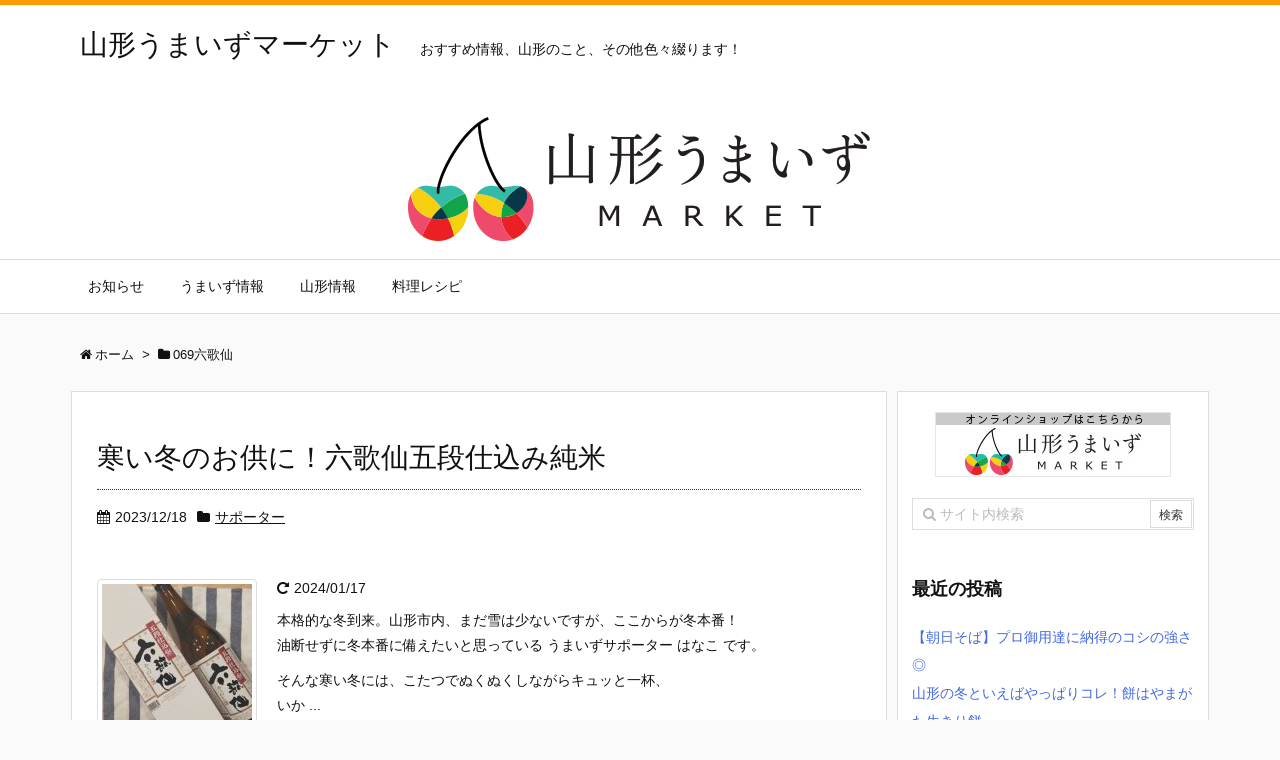

--- FILE ---
content_type: text/html; charset=UTF-8
request_url: https://www.umaies.net/note/tag/069%E5%85%AD%E6%AD%8C%E4%BB%99/
body_size: 13366
content:
<!DOCTYPE html>
<html dir="ltr" lang="ja"
	prefix="og: https://ogp.me/ns#"  itemscope itemtype="http://schema.org/WebPage">
<head prefix="og: http://ogp.me/ns# article: http://ogp.me/ns/article# fb: http://ogp.me/ns/fb#">
<meta charset="UTF-8" />
<meta http-equiv="X-UA-Compatible" content="IE=edge" />
<meta name="viewport" content="width=device-width, initial-scale=1, user-scalable=yes" />
<meta name="robots" content="noindex,follow" />
<title>069六歌仙 - 山形うまいずマーケット</title>

		<!-- All in One SEO 4.2.3.1 -->
		<meta name="robots" content="max-image-preview:large" />
		<link rel="canonical" href="https://www.umaies.net/note/tag/069%e5%85%ad%e6%ad%8c%e4%bb%99/" />
		<meta name="generator" content="All in One SEO (AIOSEO) 4.2.3.1 " />
		<script type="application/ld+json" class="aioseo-schema">
			{"@context":"https:\/\/schema.org","@graph":[{"@type":"WebSite","@id":"https:\/\/www.umaies.net\/note\/#website","url":"https:\/\/www.umaies.net\/note\/","name":"\u5c71\u5f62\u3046\u307e\u3044\u305a\u30de\u30fc\u30b1\u30c3\u30c8","description":"\u304a\u3059\u3059\u3081\u60c5\u5831\u3001\u5c71\u5f62\u306e\u3053\u3068\u3001\u305d\u306e\u4ed6\u8272\u3005\u7db4\u308a\u307e\u3059\uff01","inLanguage":"ja","publisher":{"@id":"https:\/\/www.umaies.net\/note\/#organization"}},{"@type":"Organization","@id":"https:\/\/www.umaies.net\/note\/#organization","name":"\u5c71\u5f62\u3046\u307e\u3044\u305a\u30de\u30fc\u30b1\u30c3\u30c8","url":"https:\/\/www.umaies.net\/note\/","sameAs":["https:\/\/www.facebook.com\/umaies\/","https:\/\/mobile.twitter.com\/umaies","https:\/\/www.instagram.com\/yamagataumaies\/"],"contactPoint":{"@type":"ContactPoint","telephone":"+81236793600","contactType":"Customer Support"}},{"@type":"BreadcrumbList","@id":"https:\/\/www.umaies.net\/note\/tag\/069%e5%85%ad%e6%ad%8c%e4%bb%99\/#breadcrumblist","itemListElement":[{"@type":"ListItem","@id":"https:\/\/www.umaies.net\/note\/#listItem","position":1,"item":{"@type":"WebPage","@id":"https:\/\/www.umaies.net\/note\/","name":"\u30db\u30fc\u30e0","description":"\u304a\u3059\u3059\u3081\u60c5\u5831\u3001\u5c71\u5f62\u306e\u3053\u3068\u3001\u305d\u306e\u4ed6\u8272\u3005\u7db4\u308a\u307e\u3059\uff01","url":"https:\/\/www.umaies.net\/note\/"},"nextItem":"https:\/\/www.umaies.net\/note\/tag\/069%e5%85%ad%e6%ad%8c%e4%bb%99\/#listItem"},{"@type":"ListItem","@id":"https:\/\/www.umaies.net\/note\/tag\/069%e5%85%ad%e6%ad%8c%e4%bb%99\/#listItem","position":2,"item":{"@type":"WebPage","@id":"https:\/\/www.umaies.net\/note\/tag\/069%e5%85%ad%e6%ad%8c%e4%bb%99\/","name":"069\u516d\u6b4c\u4ed9","url":"https:\/\/www.umaies.net\/note\/tag\/069%e5%85%ad%e6%ad%8c%e4%bb%99\/"},"previousItem":"https:\/\/www.umaies.net\/note\/#listItem"}]},{"@type":"CollectionPage","@id":"https:\/\/www.umaies.net\/note\/tag\/069%e5%85%ad%e6%ad%8c%e4%bb%99\/#collectionpage","url":"https:\/\/www.umaies.net\/note\/tag\/069%e5%85%ad%e6%ad%8c%e4%bb%99\/","name":"069\u516d\u6b4c\u4ed9 - \u5c71\u5f62\u3046\u307e\u3044\u305a\u30de\u30fc\u30b1\u30c3\u30c8","inLanguage":"ja","isPartOf":{"@id":"https:\/\/www.umaies.net\/note\/#website"},"breadcrumb":{"@id":"https:\/\/www.umaies.net\/note\/tag\/069%e5%85%ad%e6%ad%8c%e4%bb%99\/#breadcrumblist"}}]}
		</script>
		<!-- All in One SEO -->

<link rel='dns-prefetch' href='//www.umaies.net' />
<link rel='dns-prefetch' href='//ajax.googleapis.com' />
<link rel='dns-prefetch' href='//s.w.org' />
<meta name="description" content="山形うまいずマーケット | 069六歌仙 Tag" />
<meta property="og:type" content="website" />
<meta property="og:url" content="https://www.umaies.net/note/" />
<meta property="og:title" content="069六歌仙 - 山形うまいずマーケット" />
<meta property="og:description" content="山形うまいずマーケット | 069六歌仙 Tag" />
<meta property="og:image" content="https://www.umaies.net/note/wp-content/themes/luxech/images/og.png" />
<meta property="og:image:width" content="880" />
<meta property="og:image:height" content="660" />
<meta property="og:site_name" content="山形うまいずマーケット" />
<meta property="og:locale" content="ja_JP" />
<meta name="twitter:card" content="summary" />
<meta name="twitter:domain" content="wp.umaies.net" />
		<!-- This site uses the Google Analytics by MonsterInsights plugin v8.10.0 - Using Analytics tracking - https://www.monsterinsights.com/ -->
							<script
				src="//www.googletagmanager.com/gtag/js?id=UA-1350025-3"  data-cfasync="false" data-wpfc-render="false" async></script>
			<script data-cfasync="false" data-wpfc-render="false">
				var mi_version = '8.10.0';
				var mi_track_user = true;
				var mi_no_track_reason = '';
				
								var disableStrs = [
															'ga-disable-UA-1350025-3',
									];

				/* Function to detect opted out users */
				function __gtagTrackerIsOptedOut() {
					for (var index = 0; index < disableStrs.length; index++) {
						if (document.cookie.indexOf(disableStrs[index] + '=true') > -1) {
							return true;
						}
					}

					return false;
				}

				/* Disable tracking if the opt-out cookie exists. */
				if (__gtagTrackerIsOptedOut()) {
					for (var index = 0; index < disableStrs.length; index++) {
						window[disableStrs[index]] = true;
					}
				}

				/* Opt-out function */
				function __gtagTrackerOptout() {
					for (var index = 0; index < disableStrs.length; index++) {
						document.cookie = disableStrs[index] + '=true; expires=Thu, 31 Dec 2099 23:59:59 UTC; path=/';
						window[disableStrs[index]] = true;
					}
				}

				if ('undefined' === typeof gaOptout) {
					function gaOptout() {
						__gtagTrackerOptout();
					}
				}
								window.dataLayer = window.dataLayer || [];

				window.MonsterInsightsDualTracker = {
					helpers: {},
					trackers: {},
				};
				if (mi_track_user) {
					function __gtagDataLayer() {
						dataLayer.push(arguments);
					}

					function __gtagTracker(type, name, parameters) {
						if (!parameters) {
							parameters = {};
						}

						if (parameters.send_to) {
							__gtagDataLayer.apply(null, arguments);
							return;
						}

						if (type === 'event') {
							
														parameters.send_to = monsterinsights_frontend.ua;
							__gtagDataLayer(type, name, parameters);
													} else {
							__gtagDataLayer.apply(null, arguments);
						}
					}

					__gtagTracker('js', new Date());
					__gtagTracker('set', {
						'developer_id.dZGIzZG': true,
											});
															__gtagTracker('config', 'UA-1350025-3', {"forceSSL":"true","link_attribution":"true"} );
										window.gtag = __gtagTracker;										(function () {
						/* https://developers.google.com/analytics/devguides/collection/analyticsjs/ */
						/* ga and __gaTracker compatibility shim. */
						var noopfn = function () {
							return null;
						};
						var newtracker = function () {
							return new Tracker();
						};
						var Tracker = function () {
							return null;
						};
						var p = Tracker.prototype;
						p.get = noopfn;
						p.set = noopfn;
						p.send = function () {
							var args = Array.prototype.slice.call(arguments);
							args.unshift('send');
							__gaTracker.apply(null, args);
						};
						var __gaTracker = function () {
							var len = arguments.length;
							if (len === 0) {
								return;
							}
							var f = arguments[len - 1];
							if (typeof f !== 'object' || f === null || typeof f.hitCallback !== 'function') {
								if ('send' === arguments[0]) {
									var hitConverted, hitObject = false, action;
									if ('event' === arguments[1]) {
										if ('undefined' !== typeof arguments[3]) {
											hitObject = {
												'eventAction': arguments[3],
												'eventCategory': arguments[2],
												'eventLabel': arguments[4],
												'value': arguments[5] ? arguments[5] : 1,
											}
										}
									}
									if ('pageview' === arguments[1]) {
										if ('undefined' !== typeof arguments[2]) {
											hitObject = {
												'eventAction': 'page_view',
												'page_path': arguments[2],
											}
										}
									}
									if (typeof arguments[2] === 'object') {
										hitObject = arguments[2];
									}
									if (typeof arguments[5] === 'object') {
										Object.assign(hitObject, arguments[5]);
									}
									if ('undefined' !== typeof arguments[1].hitType) {
										hitObject = arguments[1];
										if ('pageview' === hitObject.hitType) {
											hitObject.eventAction = 'page_view';
										}
									}
									if (hitObject) {
										action = 'timing' === arguments[1].hitType ? 'timing_complete' : hitObject.eventAction;
										hitConverted = mapArgs(hitObject);
										__gtagTracker('event', action, hitConverted);
									}
								}
								return;
							}

							function mapArgs(args) {
								var arg, hit = {};
								var gaMap = {
									'eventCategory': 'event_category',
									'eventAction': 'event_action',
									'eventLabel': 'event_label',
									'eventValue': 'event_value',
									'nonInteraction': 'non_interaction',
									'timingCategory': 'event_category',
									'timingVar': 'name',
									'timingValue': 'value',
									'timingLabel': 'event_label',
									'page': 'page_path',
									'location': 'page_location',
									'title': 'page_title',
								};
								for (arg in args) {
																		if (!(!args.hasOwnProperty(arg) || !gaMap.hasOwnProperty(arg))) {
										hit[gaMap[arg]] = args[arg];
									} else {
										hit[arg] = args[arg];
									}
								}
								return hit;
							}

							try {
								f.hitCallback();
							} catch (ex) {
							}
						};
						__gaTracker.create = newtracker;
						__gaTracker.getByName = newtracker;
						__gaTracker.getAll = function () {
							return [];
						};
						__gaTracker.remove = noopfn;
						__gaTracker.loaded = true;
						window['__gaTracker'] = __gaTracker;
					})();
									} else {
										console.log("");
					(function () {
						function __gtagTracker() {
							return null;
						}

						window['__gtagTracker'] = __gtagTracker;
						window['gtag'] = __gtagTracker;
					})();
									}
			</script>
				<!-- / Google Analytics by MonsterInsights -->
		<link rel="canonical" href="https://www.umaies.net/note/tag/069%e5%85%ad%e6%ad%8c%e4%bb%99/" />
<link rel="pingback" href="https://www.umaies.net/note/xmlrpc.php" />
<link rel="alternate" type="application/rss+xml" title="山形うまいずマーケット RSS Feed" href="https://www.umaies.net/note/feed/" />
<link rel="alternate" type="application/atom+xml" title="山形うまいずマーケット Atom Feed" href="https://www.umaies.net/note/feed/atom/" />
<link rel="preload" as="font" type="font/woff2" href="//www.umaies.net/note/wp-content/themes/luxeritas/fonts/fontawesome-webfont.woff2" crossorigin />
<link rel="preload" as="font" type="font/woff" href="//www.umaies.net/note/wp-content/themes/luxeritas/fonts/icomoon/fonts/icomoon.woff" crossorigin />
<link rel="stylesheet" id="luxe-css" href="//www.umaies.net/note/wp-content/themes/luxeritas/style.min.css?v=1768621417" media="all" />
<noscript><link rel="stylesheet" id="nav-css" href="//www.umaies.net/note/wp-content/themes/luxeritas/styles/nav.min.css?v=1768621417" media="all" /></noscript>
<noscript><link rel="stylesheet" id="async-css" href="//www.umaies.net/note/wp-content/themes/luxeritas/style.async.min.css?v=1768621417" media="all" /></noscript>
<link rel="stylesheet" id="wp-block-library-css" href="//www.umaies.net/note/wp-includes/css/dist/block-library/style.min.css" media="all" />
<style id='global-styles-inline-css'>
body{--wp--preset--color--black: #000000;--wp--preset--color--cyan-bluish-gray: #abb8c3;--wp--preset--color--white: #ffffff;--wp--preset--color--pale-pink: #f78da7;--wp--preset--color--vivid-red: #cf2e2e;--wp--preset--color--luminous-vivid-orange: #ff6900;--wp--preset--color--luminous-vivid-amber: #fcb900;--wp--preset--color--light-green-cyan: #7bdcb5;--wp--preset--color--vivid-green-cyan: #00d084;--wp--preset--color--pale-cyan-blue: #8ed1fc;--wp--preset--color--vivid-cyan-blue: #0693e3;--wp--preset--color--vivid-purple: #9b51e0;--wp--preset--gradient--vivid-cyan-blue-to-vivid-purple: linear-gradient(135deg,rgba(6,147,227,1) 0%,rgb(155,81,224) 100%);--wp--preset--gradient--light-green-cyan-to-vivid-green-cyan: linear-gradient(135deg,rgb(122,220,180) 0%,rgb(0,208,130) 100%);--wp--preset--gradient--luminous-vivid-amber-to-luminous-vivid-orange: linear-gradient(135deg,rgba(252,185,0,1) 0%,rgba(255,105,0,1) 100%);--wp--preset--gradient--luminous-vivid-orange-to-vivid-red: linear-gradient(135deg,rgba(255,105,0,1) 0%,rgb(207,46,46) 100%);--wp--preset--gradient--very-light-gray-to-cyan-bluish-gray: linear-gradient(135deg,rgb(238,238,238) 0%,rgb(169,184,195) 100%);--wp--preset--gradient--cool-to-warm-spectrum: linear-gradient(135deg,rgb(74,234,220) 0%,rgb(151,120,209) 20%,rgb(207,42,186) 40%,rgb(238,44,130) 60%,rgb(251,105,98) 80%,rgb(254,248,76) 100%);--wp--preset--gradient--blush-light-purple: linear-gradient(135deg,rgb(255,206,236) 0%,rgb(152,150,240) 100%);--wp--preset--gradient--blush-bordeaux: linear-gradient(135deg,rgb(254,205,165) 0%,rgb(254,45,45) 50%,rgb(107,0,62) 100%);--wp--preset--gradient--luminous-dusk: linear-gradient(135deg,rgb(255,203,112) 0%,rgb(199,81,192) 50%,rgb(65,88,208) 100%);--wp--preset--gradient--pale-ocean: linear-gradient(135deg,rgb(255,245,203) 0%,rgb(182,227,212) 50%,rgb(51,167,181) 100%);--wp--preset--gradient--electric-grass: linear-gradient(135deg,rgb(202,248,128) 0%,rgb(113,206,126) 100%);--wp--preset--gradient--midnight: linear-gradient(135deg,rgb(2,3,129) 0%,rgb(40,116,252) 100%);--wp--preset--duotone--dark-grayscale: url('#wp-duotone-dark-grayscale');--wp--preset--duotone--grayscale: url('#wp-duotone-grayscale');--wp--preset--duotone--purple-yellow: url('#wp-duotone-purple-yellow');--wp--preset--duotone--blue-red: url('#wp-duotone-blue-red');--wp--preset--duotone--midnight: url('#wp-duotone-midnight');--wp--preset--duotone--magenta-yellow: url('#wp-duotone-magenta-yellow');--wp--preset--duotone--purple-green: url('#wp-duotone-purple-green');--wp--preset--duotone--blue-orange: url('#wp-duotone-blue-orange');--wp--preset--font-size--small: 13px;--wp--preset--font-size--medium: 20px;--wp--preset--font-size--large: 36px;--wp--preset--font-size--x-large: 42px;}.has-black-color{color: var(--wp--preset--color--black) !important;}.has-cyan-bluish-gray-color{color: var(--wp--preset--color--cyan-bluish-gray) !important;}.has-white-color{color: var(--wp--preset--color--white) !important;}.has-pale-pink-color{color: var(--wp--preset--color--pale-pink) !important;}.has-vivid-red-color{color: var(--wp--preset--color--vivid-red) !important;}.has-luminous-vivid-orange-color{color: var(--wp--preset--color--luminous-vivid-orange) !important;}.has-luminous-vivid-amber-color{color: var(--wp--preset--color--luminous-vivid-amber) !important;}.has-light-green-cyan-color{color: var(--wp--preset--color--light-green-cyan) !important;}.has-vivid-green-cyan-color{color: var(--wp--preset--color--vivid-green-cyan) !important;}.has-pale-cyan-blue-color{color: var(--wp--preset--color--pale-cyan-blue) !important;}.has-vivid-cyan-blue-color{color: var(--wp--preset--color--vivid-cyan-blue) !important;}.has-vivid-purple-color{color: var(--wp--preset--color--vivid-purple) !important;}.has-black-background-color{background-color: var(--wp--preset--color--black) !important;}.has-cyan-bluish-gray-background-color{background-color: var(--wp--preset--color--cyan-bluish-gray) !important;}.has-white-background-color{background-color: var(--wp--preset--color--white) !important;}.has-pale-pink-background-color{background-color: var(--wp--preset--color--pale-pink) !important;}.has-vivid-red-background-color{background-color: var(--wp--preset--color--vivid-red) !important;}.has-luminous-vivid-orange-background-color{background-color: var(--wp--preset--color--luminous-vivid-orange) !important;}.has-luminous-vivid-amber-background-color{background-color: var(--wp--preset--color--luminous-vivid-amber) !important;}.has-light-green-cyan-background-color{background-color: var(--wp--preset--color--light-green-cyan) !important;}.has-vivid-green-cyan-background-color{background-color: var(--wp--preset--color--vivid-green-cyan) !important;}.has-pale-cyan-blue-background-color{background-color: var(--wp--preset--color--pale-cyan-blue) !important;}.has-vivid-cyan-blue-background-color{background-color: var(--wp--preset--color--vivid-cyan-blue) !important;}.has-vivid-purple-background-color{background-color: var(--wp--preset--color--vivid-purple) !important;}.has-black-border-color{border-color: var(--wp--preset--color--black) !important;}.has-cyan-bluish-gray-border-color{border-color: var(--wp--preset--color--cyan-bluish-gray) !important;}.has-white-border-color{border-color: var(--wp--preset--color--white) !important;}.has-pale-pink-border-color{border-color: var(--wp--preset--color--pale-pink) !important;}.has-vivid-red-border-color{border-color: var(--wp--preset--color--vivid-red) !important;}.has-luminous-vivid-orange-border-color{border-color: var(--wp--preset--color--luminous-vivid-orange) !important;}.has-luminous-vivid-amber-border-color{border-color: var(--wp--preset--color--luminous-vivid-amber) !important;}.has-light-green-cyan-border-color{border-color: var(--wp--preset--color--light-green-cyan) !important;}.has-vivid-green-cyan-border-color{border-color: var(--wp--preset--color--vivid-green-cyan) !important;}.has-pale-cyan-blue-border-color{border-color: var(--wp--preset--color--pale-cyan-blue) !important;}.has-vivid-cyan-blue-border-color{border-color: var(--wp--preset--color--vivid-cyan-blue) !important;}.has-vivid-purple-border-color{border-color: var(--wp--preset--color--vivid-purple) !important;}.has-vivid-cyan-blue-to-vivid-purple-gradient-background{background: var(--wp--preset--gradient--vivid-cyan-blue-to-vivid-purple) !important;}.has-light-green-cyan-to-vivid-green-cyan-gradient-background{background: var(--wp--preset--gradient--light-green-cyan-to-vivid-green-cyan) !important;}.has-luminous-vivid-amber-to-luminous-vivid-orange-gradient-background{background: var(--wp--preset--gradient--luminous-vivid-amber-to-luminous-vivid-orange) !important;}.has-luminous-vivid-orange-to-vivid-red-gradient-background{background: var(--wp--preset--gradient--luminous-vivid-orange-to-vivid-red) !important;}.has-very-light-gray-to-cyan-bluish-gray-gradient-background{background: var(--wp--preset--gradient--very-light-gray-to-cyan-bluish-gray) !important;}.has-cool-to-warm-spectrum-gradient-background{background: var(--wp--preset--gradient--cool-to-warm-spectrum) !important;}.has-blush-light-purple-gradient-background{background: var(--wp--preset--gradient--blush-light-purple) !important;}.has-blush-bordeaux-gradient-background{background: var(--wp--preset--gradient--blush-bordeaux) !important;}.has-luminous-dusk-gradient-background{background: var(--wp--preset--gradient--luminous-dusk) !important;}.has-pale-ocean-gradient-background{background: var(--wp--preset--gradient--pale-ocean) !important;}.has-electric-grass-gradient-background{background: var(--wp--preset--gradient--electric-grass) !important;}.has-midnight-gradient-background{background: var(--wp--preset--gradient--midnight) !important;}.has-small-font-size{font-size: var(--wp--preset--font-size--small) !important;}.has-medium-font-size{font-size: var(--wp--preset--font-size--medium) !important;}.has-large-font-size{font-size: var(--wp--preset--font-size--large) !important;}.has-x-large-font-size{font-size: var(--wp--preset--font-size--x-large) !important;}
</style>
<link rel="stylesheet" id="luxech-css" href="//www.umaies.net/note/wp-content/themes/luxech/style.css?v=1768621417" media="all" />
<script src="//www.umaies.net/note/wp-content/themes/luxeritas/js/luxe.async.min.js?v=1768621417" id="async-js" async defer></script>
<script src="//ajax.googleapis.com/ajax/libs/jquery/1.12.4/jquery.min.js" id="jquery-js"></script>
<script src="//www.umaies.net/note/wp-content/themes/luxeritas/js/luxe.min.js?v=1768621417" id="luxe-js" async defer></script>
<script src="//www.umaies.net/note/wp-content/plugins/google-analytics-for-wordpress/assets/js/frontend-gtag.min.js" id="monsterinsights-frontend-script-js"></script>
<script data-cfasync="false" data-wpfc-render="false" id='monsterinsights-frontend-script-js-extra'>/* <![CDATA[ */
var monsterinsights_frontend = {"js_events_tracking":"true","download_extensions":"doc,pdf,ppt,zip,xls,docx,pptx,xlsx","inbound_paths":"[{\"path\":\"\\\/go\\\/\",\"label\":\"affiliate\"},{\"path\":\"\\\/recommend\\\/\",\"label\":\"affiliate\"}]","home_url":"https:\/\/www.umaies.net\/note","hash_tracking":"false","ua":"UA-1350025-3","v4_id":""};/* ]]> */
</script>
<link rel="https://api.w.org/" href="https://www.umaies.net/note/wp-json/" /><link rel="alternate" type="application/json" href="https://www.umaies.net/note/wp-json/wp/v2/tags/114" /><!-- Google Tag Manager -->
<script>(function(w,d,s,l,i){w[l]=w[l]||[];w[l].push({'gtm.start':
new Date().getTime(),event:'gtm.js'});var f=d.getElementsByTagName(s)[0],
j=d.createElement(s),dl=l!='dataLayer'?'&l='+l:'';j.async=true;j.src=
'https://www.googletagmanager.com/gtm.js?id='+i+dl;f.parentNode.insertBefore(j,f);
})(window,document,'script','dataLayer','GTM-PKLM34X');</script>
<!-- End Google Tag Manager -->
<noscript><style>.lazyload[data-src]{display:none !important;}</style></noscript><style>.lazyload{background-image:none !important;}.lazyload:before{background-image:none !important;}</style><style>.saboxplugin-wrap{-webkit-box-sizing:border-box;-moz-box-sizing:border-box;-ms-box-sizing:border-box;box-sizing:border-box;border:1px solid #eee;width:100%;clear:both;display:block;overflow:hidden;word-wrap:break-word;position:relative}.saboxplugin-wrap .saboxplugin-gravatar{float:left;padding:0 20px 20px 20px}.saboxplugin-wrap .saboxplugin-gravatar img{max-width:100px;height:auto;border-radius:0;}.saboxplugin-wrap .saboxplugin-authorname{font-size:18px;line-height:1;margin:20px 0 0 20px;display:block}.saboxplugin-wrap .saboxplugin-authorname a{text-decoration:none}.saboxplugin-wrap .saboxplugin-authorname a:focus{outline:0}.saboxplugin-wrap .saboxplugin-desc{display:block;margin:5px 20px}.saboxplugin-wrap .saboxplugin-desc a{text-decoration:underline}.saboxplugin-wrap .saboxplugin-desc p{margin:5px 0 12px}.saboxplugin-wrap .saboxplugin-web{margin:0 20px 15px;text-align:left}.saboxplugin-wrap .sab-web-position{text-align:right}.saboxplugin-wrap .saboxplugin-web a{color:#ccc;text-decoration:none}.saboxplugin-wrap .saboxplugin-socials{position:relative;display:block;background:#fcfcfc;padding:5px;border-top:1px solid #eee}.saboxplugin-wrap .saboxplugin-socials a svg{width:20px;height:20px}.saboxplugin-wrap .saboxplugin-socials a svg .st2{fill:#fff; transform-origin:center center;}.saboxplugin-wrap .saboxplugin-socials a svg .st1{fill:rgba(0,0,0,.3)}.saboxplugin-wrap .saboxplugin-socials a:hover{opacity:.8;-webkit-transition:opacity .4s;-moz-transition:opacity .4s;-o-transition:opacity .4s;transition:opacity .4s;box-shadow:none!important;-webkit-box-shadow:none!important}.saboxplugin-wrap .saboxplugin-socials .saboxplugin-icon-color{box-shadow:none;padding:0;border:0;-webkit-transition:opacity .4s;-moz-transition:opacity .4s;-o-transition:opacity .4s;transition:opacity .4s;display:inline-block;color:#fff;font-size:0;text-decoration:inherit;margin:5px;-webkit-border-radius:0;-moz-border-radius:0;-ms-border-radius:0;-o-border-radius:0;border-radius:0;overflow:hidden}.saboxplugin-wrap .saboxplugin-socials .saboxplugin-icon-grey{text-decoration:inherit;box-shadow:none;position:relative;display:-moz-inline-stack;display:inline-block;vertical-align:middle;zoom:1;margin:10px 5px;color:#444;fill:#444}.clearfix:after,.clearfix:before{content:' ';display:table;line-height:0;clear:both}.ie7 .clearfix{zoom:1}.saboxplugin-socials.sabox-colored .saboxplugin-icon-color .sab-twitch{border-color:#38245c}.saboxplugin-socials.sabox-colored .saboxplugin-icon-color .sab-addthis{border-color:#e91c00}.saboxplugin-socials.sabox-colored .saboxplugin-icon-color .sab-behance{border-color:#003eb0}.saboxplugin-socials.sabox-colored .saboxplugin-icon-color .sab-delicious{border-color:#06c}.saboxplugin-socials.sabox-colored .saboxplugin-icon-color .sab-deviantart{border-color:#036824}.saboxplugin-socials.sabox-colored .saboxplugin-icon-color .sab-digg{border-color:#00327c}.saboxplugin-socials.sabox-colored .saboxplugin-icon-color .sab-dribbble{border-color:#ba1655}.saboxplugin-socials.sabox-colored .saboxplugin-icon-color .sab-facebook{border-color:#1e2e4f}.saboxplugin-socials.sabox-colored .saboxplugin-icon-color .sab-flickr{border-color:#003576}.saboxplugin-socials.sabox-colored .saboxplugin-icon-color .sab-github{border-color:#264874}.saboxplugin-socials.sabox-colored .saboxplugin-icon-color .sab-google{border-color:#0b51c5}.saboxplugin-socials.sabox-colored .saboxplugin-icon-color .sab-googleplus{border-color:#96271a}.saboxplugin-socials.sabox-colored .saboxplugin-icon-color .sab-html5{border-color:#902e13}.saboxplugin-socials.sabox-colored .saboxplugin-icon-color .sab-instagram{border-color:#1630aa}.saboxplugin-socials.sabox-colored .saboxplugin-icon-color .sab-linkedin{border-color:#00344f}.saboxplugin-socials.sabox-colored .saboxplugin-icon-color .sab-pinterest{border-color:#5b040e}.saboxplugin-socials.sabox-colored .saboxplugin-icon-color .sab-reddit{border-color:#992900}.saboxplugin-socials.sabox-colored .saboxplugin-icon-color .sab-rss{border-color:#a43b0a}.saboxplugin-socials.sabox-colored .saboxplugin-icon-color .sab-sharethis{border-color:#5d8420}.saboxplugin-socials.sabox-colored .saboxplugin-icon-color .sab-skype{border-color:#00658a}.saboxplugin-socials.sabox-colored .saboxplugin-icon-color .sab-soundcloud{border-color:#995200}.saboxplugin-socials.sabox-colored .saboxplugin-icon-color .sab-spotify{border-color:#0f612c}.saboxplugin-socials.sabox-colored .saboxplugin-icon-color .sab-stackoverflow{border-color:#a95009}.saboxplugin-socials.sabox-colored .saboxplugin-icon-color .sab-steam{border-color:#006388}.saboxplugin-socials.sabox-colored .saboxplugin-icon-color .sab-user_email{border-color:#b84e05}.saboxplugin-socials.sabox-colored .saboxplugin-icon-color .sab-stumbleUpon{border-color:#9b280e}.saboxplugin-socials.sabox-colored .saboxplugin-icon-color .sab-tumblr{border-color:#10151b}.saboxplugin-socials.sabox-colored .saboxplugin-icon-color .sab-twitter{border-color:#0967a0}.saboxplugin-socials.sabox-colored .saboxplugin-icon-color .sab-vimeo{border-color:#0d7091}.saboxplugin-socials.sabox-colored .saboxplugin-icon-color .sab-windows{border-color:#003f71}.saboxplugin-socials.sabox-colored .saboxplugin-icon-color .sab-whatsapp{border-color:#003f71}.saboxplugin-socials.sabox-colored .saboxplugin-icon-color .sab-wordpress{border-color:#0f3647}.saboxplugin-socials.sabox-colored .saboxplugin-icon-color .sab-yahoo{border-color:#14002d}.saboxplugin-socials.sabox-colored .saboxplugin-icon-color .sab-youtube{border-color:#900}.saboxplugin-socials.sabox-colored .saboxplugin-icon-color .sab-xing{border-color:#000202}.saboxplugin-socials.sabox-colored .saboxplugin-icon-color .sab-mixcloud{border-color:#2475a0}.saboxplugin-socials.sabox-colored .saboxplugin-icon-color .sab-vk{border-color:#243549}.saboxplugin-socials.sabox-colored .saboxplugin-icon-color .sab-medium{border-color:#00452c}.saboxplugin-socials.sabox-colored .saboxplugin-icon-color .sab-quora{border-color:#420e00}.saboxplugin-socials.sabox-colored .saboxplugin-icon-color .sab-meetup{border-color:#9b181c}.saboxplugin-socials.sabox-colored .saboxplugin-icon-color .sab-goodreads{border-color:#000}.saboxplugin-socials.sabox-colored .saboxplugin-icon-color .sab-snapchat{border-color:#999700}.saboxplugin-socials.sabox-colored .saboxplugin-icon-color .sab-500px{border-color:#00557f}.saboxplugin-socials.sabox-colored .saboxplugin-icon-color .sab-mastodont{border-color:#185886}.sabox-plus-item{margin-bottom:20px}@media screen and (max-width:480px){.saboxplugin-wrap{text-align:center}.saboxplugin-wrap .saboxplugin-gravatar{float:none;padding:20px 0;text-align:center;margin:0 auto;display:block}.saboxplugin-wrap .saboxplugin-gravatar img{float:none;display:inline-block;display:-moz-inline-stack;vertical-align:middle;zoom:1}.saboxplugin-wrap .saboxplugin-desc{margin:0 10px 20px;text-align:center}.saboxplugin-wrap .saboxplugin-authorname{text-align:center;margin:10px 0 20px}}body .saboxplugin-authorname a,body .saboxplugin-authorname a:hover{box-shadow:none;-webkit-box-shadow:none}a.sab-profile-edit{font-size:16px!important;line-height:1!important}.sab-edit-settings a,a.sab-profile-edit{color:#0073aa!important;box-shadow:none!important;-webkit-box-shadow:none!important}.sab-edit-settings{margin-right:15px;position:absolute;right:0;z-index:2;bottom:10px;line-height:20px}.sab-edit-settings i{margin-left:5px}.saboxplugin-socials{line-height:1!important}.rtl .saboxplugin-wrap .saboxplugin-gravatar{float:right}.rtl .saboxplugin-wrap .saboxplugin-authorname{display:flex;align-items:center}.rtl .saboxplugin-wrap .saboxplugin-authorname .sab-profile-edit{margin-right:10px}.rtl .sab-edit-settings{right:auto;left:0}img.sab-custom-avatar{max-width:75px;}.saboxplugin-wrap{ border-width: 5px; }.saboxplugin-wrap {margin-top:20px; margin-bottom:0px; padding: 0px 0px }.saboxplugin-wrap .saboxplugin-authorname {font-size:18px; line-height:25px;}.saboxplugin-wrap .saboxplugin-desc p, .saboxplugin-wrap .saboxplugin-desc {font-size:14px !important; line-height:21px !important;}.saboxplugin-wrap .saboxplugin-web {font-size:14px;}.saboxplugin-wrap .saboxplugin-socials a svg {width:18px;height:18px;}</style><link rel="icon" href="https://www.umaies.net/note/wp-content/uploads/2022/03/cropped-logo2022_512sq-32x32.jpg" sizes="32x32" />
<link rel="icon" href="https://www.umaies.net/note/wp-content/uploads/2022/03/cropped-logo2022_512sq-192x192.jpg" sizes="192x192" />
<link rel="apple-touch-icon" href="https://www.umaies.net/note/wp-content/uploads/2022/03/cropped-logo2022_512sq-180x180.jpg" />
<meta name="msapplication-TileImage" content="https://www.umaies.net/note/wp-content/uploads/2022/03/cropped-logo2022_512sq-270x270.jpg" />
<script>
window._wpemojiSettings = {"baseUrl":"https:\/\/s.w.org\/images\/core\/emoji\/14.0.0\/72x72\/","ext":".png","svgUrl":"https:\/\/s.w.org\/images\/core\/emoji\/14.0.0\/svg\/","svgExt":".svg","source":{"concatemoji":"https:\/\/www.umaies.net\/note\/wp-includes\/js\/wp-emoji-release.min.js"}};
/*! This file is auto-generated */
!function(e,a,t){var n,r,o,i=a.createElement("canvas"),p=i.getContext&&i.getContext("2d");function s(e,t){var a=String.fromCharCode,e=(p.clearRect(0,0,i.width,i.height),p.fillText(a.apply(this,e),0,0),i.toDataURL());return p.clearRect(0,0,i.width,i.height),p.fillText(a.apply(this,t),0,0),e===i.toDataURL()}function c(e){var t=a.createElement("script");t.src=e,t.defer=t.type="text/javascript",a.getElementsByTagName("head")[0].appendChild(t)}for(o=Array("flag","emoji"),t.supports={everything:!0,everythingExceptFlag:!0},r=0;r<o.length;r++)t.supports[o[r]]=function(e){if(!p||!p.fillText)return!1;switch(p.textBaseline="top",p.font="600 32px Arial",e){case"flag":return s([127987,65039,8205,9895,65039],[127987,65039,8203,9895,65039])?!1:!s([55356,56826,55356,56819],[55356,56826,8203,55356,56819])&&!s([55356,57332,56128,56423,56128,56418,56128,56421,56128,56430,56128,56423,56128,56447],[55356,57332,8203,56128,56423,8203,56128,56418,8203,56128,56421,8203,56128,56430,8203,56128,56423,8203,56128,56447]);case"emoji":return!s([129777,127995,8205,129778,127999],[129777,127995,8203,129778,127999])}return!1}(o[r]),t.supports.everything=t.supports.everything&&t.supports[o[r]],"flag"!==o[r]&&(t.supports.everythingExceptFlag=t.supports.everythingExceptFlag&&t.supports[o[r]]);t.supports.everythingExceptFlag=t.supports.everythingExceptFlag&&!t.supports.flag,t.DOMReady=!1,t.readyCallback=function(){t.DOMReady=!0},t.supports.everything||(n=function(){t.readyCallback()},a.addEventListener?(a.addEventListener("DOMContentLoaded",n,!1),e.addEventListener("load",n,!1)):(e.attachEvent("onload",n),a.attachEvent("onreadystatechange",function(){"complete"===a.readyState&&t.readyCallback()})),(e=t.source||{}).concatemoji?c(e.concatemoji):e.wpemoji&&e.twemoji&&(c(e.twemoji),c(e.wpemoji)))}(window,document,window._wpemojiSettings);
</script>
<style>img.wp-smiley,img.emoji{display: inline !important;border: none !important;box-shadow: none !important;height: 1em !important;width: 1em !important;margin: 0 0.07em !important;vertical-align: -0.1em !important;background: none !important;padding: 0 !important}</style>
</head>
<body class="archive tag tag-114">
<script data-cfasync="false">var ewww_webp_supported=false;</script>
<div id="header" itemscope itemtype="https://schema.org/WPHeader">
<header>
<div id="head-in">
<div class="head-cover">
<div class="info" itemscope itemtype="http://schema.org/WebSite">
<p class="sitename"><a href="https://www.umaies.net/note/" itemprop="url"><span itemprop="name about">山形うまいずマーケット</span></a></p>
<p class="desc" itemprop="alternativeHeadline">おすすめ情報、山形のこと、その他色々綴ります！</p>
</div><!--/.info-->
<div class="logo-up"><img src="[data-uri]" alt="logo2022_w600" width="600" height="160"   data-src="https://www.umaies.net/note/wp-content/uploads/2022/03/logo2022_w600.jpg" decoding="async" data-srcset="https://www.umaies.net/note/wp-content/uploads/2022/03/logo2022_w600.jpg 600w, https://www.umaies.net/note/wp-content/uploads/2022/03/logo2022_w600-300x80.jpg 300w, https://www.umaies.net/note/wp-content/uploads/2022/03/logo2022_w600-530x141.jpg 530w, https://www.umaies.net/note/wp-content/uploads/2022/03/logo2022_w600-565x151.jpg 565w" data-sizes="auto" class="lazyload" /><noscript><img src="https://www.umaies.net/note/wp-content/uploads/2022/03/logo2022_w600.jpg" alt="logo2022_w600" width="600" height="160" srcset="https://www.umaies.net/note/wp-content/uploads/2022/03/logo2022_w600.jpg 600w, https://www.umaies.net/note/wp-content/uploads/2022/03/logo2022_w600-300x80.jpg 300w, https://www.umaies.net/note/wp-content/uploads/2022/03/logo2022_w600-530x141.jpg 530w, https://www.umaies.net/note/wp-content/uploads/2022/03/logo2022_w600-565x151.jpg 565w" sizes="(max-width: 600px) 100vw, 600px" data-eio="l" /></noscript></div>
</div><!--/.head-cover-->
<nav itemscope itemtype="http://schema.org/SiteNavigationElement">
<div id="nav">
<div id="gnavi">
<div class="menu-%e3%83%98%e3%83%83%e3%83%80%e3%83%8a%e3%83%93-container"><ul id="menu-%e3%83%98%e3%83%83%e3%83%80%e3%83%8a%e3%83%93" class="menu clearfix"><li id="menu-item-13" class="menu-item menu-item-type-taxonomy menu-item-object-category menu-item-13"><a itemprop="url" href="https://www.umaies.net/note/category/news/"><span itemprop="name">お知らせ</span></a></li>
<li id="menu-item-14" class="menu-item menu-item-type-taxonomy menu-item-object-category menu-item-14"><a itemprop="url" href="https://www.umaies.net/note/category/information/"><span itemprop="name">うまいず情報</span></a></li>
<li id="menu-item-15" class="menu-item menu-item-type-taxonomy menu-item-object-category menu-item-15"><a itemprop="url" href="https://www.umaies.net/note/category/yamagata/"><span itemprop="name">山形情報</span></a></li>
<li id="menu-item-16" class="menu-item menu-item-type-taxonomy menu-item-object-category menu-item-16"><a itemprop="url" href="https://www.umaies.net/note/category/recipe/"><span itemprop="name">料理レシピ</span></a></li>
</ul></div><ul class="mobile-nav">
<li class="mob-menu" style="display: none"><i class="fa fa-list fa-fw"></i><p>Menu</p></li>
<li class="mob-side"><i class="fa fa-exchange"></i><p>メニュー</p></li>
<li class="mob-prev"><i>&laquo;</i><p>前へ</p></li>
<li class="mob-next"><i>&raquo;</i><p>次へ</p></li>
<li class="mob-search"><i class="fa fa-search"></i><p>検索</p></li>
</ul>
</div><!--/#gnavi-->
<div class="cboth"></div>
</div><!--/#nav-->
<div class="band">
<div id="head-band">
<div class="band-menu">
<ul><li><span class="snsf rss"><a href="https://www.umaies.net/note/feed/" target="_blank" title="RSS" rel="nofollow" itemprop="sameAs url">&nbsp;<i class="fa fa-rss"></i>&nbsp;<span class="fname">RSS</span>&nbsp;</a></span></li>
<li><span class="snsf feedly"><a href="//feedly.com/index.html#subscription/feed/https%3A%2F%2Fwww.umaies.net%2Fnote%2Ffeed%2F" target="_blank" title="Feedly" rel="nofollow" itemprop="sameAs url">&nbsp;<i class="ico-feedly"></i>&nbsp;<span class="fname">Feedly</span>&nbsp;</a></span></li>
</ul>
</div>
</div><!--/#head-band-->
</div><!--/.band-->
</nav>
</div><!--/#head-in-->
</header>
</div><!--/#header-->
<div class="container">
<div itemprop="breadcrumb">
<ol id="breadcrumb" itemscope itemtype="http://schema.org/BreadcrumbList">
<li itemscope itemtype="http://schema.org/ListItem" itemprop="itemListElement"><i class="fa fa-home fa-fw"></i><a itemprop="item" href="https://www.umaies.net/note/"><span itemprop="name">ホーム</span></a><meta itemprop="position" content="1" /><i class="arrow">&gt;</i></li><li itemscope itemtype="http://schema.org/ListItem" itemprop="itemListElement" content="2"><i class="fa fa-folder fa-fw"></i><h1 itemprop="name">069六歌仙</h1></li>
</ol><!--/breadcrumb-->
</div>
<div id="primary" class="clearfix">
<div id="main">
<main>
<div id="section">
<div id="list">
<div class="toc grid clearfix">
<section>
<h2 class="entry-title" itemprop="headline name"><a href="https://www.umaies.net/note/2023/12/18/post-5838/" class="entry-link" itemprop="url">寒い冬のお供に！六歌仙五段仕込み純米</a></h2>
<p class="meta"><i class="fa fa-calendar"></i><span class="date"><time class="entry-date updated" datetime="2023-12-18T15:14:38+09:00" itemprop="datePublished">2023/12/18</time></span><i class="fa fa-folder"></i><span class="category" itemprop="keywords"><a href="https://www.umaies.net/note/category/supporter/">サポーター</a></span></p><figure class="term">
<a href="https://www.umaies.net/note/2023/12/18/post-5838/"><img width="150" height="150" src="[data-uri]" class="thumbnail wp-post-image lazyload" alt="" itemprop="image" data-src="https://www.umaies.net/note/wp-content/uploads/2023/12/p5838-01-150x150.jpg" decoding="async" /><noscript><img width="150" height="150" src="https://www.umaies.net/note/wp-content/uploads/2023/12/p5838-01-150x150.jpg" class="thumbnail wp-post-image" alt="" itemprop="image" data-eio="l" /></noscript></a>
</figure><!--/.term-->
<p class="meta meta-u"><i class="fa fa-repeat"></i><span class="date"><time class="entry-date updated" datetime="2024-01-17T11:34:52+09:00" itemprop="dateModified">2024/01/17</time></span></p><div class="excerpt" itemprop="description"><div class="exsp">
<p>本格的な冬到来。山形市内、まだ雪は少ないですが、ここからが冬本番！<br />油断せずに冬本番に備えたいと思っている うまいずサポーター はなこ です。</p><p>そんな寒い冬には、こたつでぬくぬくしながらキュッと一杯、<br />いか ...</p></div></div>
<p class="read-more"><a href="https://www.umaies.net/note/2023/12/18/post-5838/" class="read-more-link" itemprop="url">記事を読む <i class="fa fa-angle-double-right"></i>&nbsp; 寒い冬のお供に！ ...</a></p>
</section>
</div><!--/.toc-->
<div class="toc grid clearfix">
<section>
<h2 class="entry-title" itemprop="headline name"><a href="https://www.umaies.net/note/2023/10/03/post-5624/" class="entry-link" itemprop="url">山形から贅沢なうめ酒をお届け！</a></h2>
<p class="meta"><i class="fa fa-calendar"></i><span class="date"><time class="entry-date updated" datetime="2023-10-03T11:19:04+09:00" itemprop="datePublished">2023/10/03</time></span><i class="fa fa-folder"></i><span class="category" itemprop="keywords"><a href="https://www.umaies.net/note/category/supporter/">サポーター</a></span></p><figure class="term">
<a href="https://www.umaies.net/note/2023/10/03/post-5624/"><img width="150" height="150" src="[data-uri]" class="thumbnail wp-post-image lazyload" alt="" itemprop="image" loading="lazy"   data-src="https://www.umaies.net/note/wp-content/uploads/2023/09/p5624-02-150x150.jpg" decoding="async" data-srcset="https://www.umaies.net/note/wp-content/uploads/2023/09/p5624-02-150x150.jpg 150w, https://www.umaies.net/note/wp-content/uploads/2023/09/p5624-02-75x75.jpg 75w, https://www.umaies.net/note/wp-content/uploads/2023/09/p5624-02-100x100.jpg 100w" data-sizes="auto" /><noscript><img width="150" height="150" src="https://www.umaies.net/note/wp-content/uploads/2023/09/p5624-02-150x150.jpg" class="thumbnail wp-post-image" alt="" itemprop="image" loading="lazy" srcset="https://www.umaies.net/note/wp-content/uploads/2023/09/p5624-02-150x150.jpg 150w, https://www.umaies.net/note/wp-content/uploads/2023/09/p5624-02-75x75.jpg 75w, https://www.umaies.net/note/wp-content/uploads/2023/09/p5624-02-100x100.jpg 100w" sizes="(max-width: 150px) 100vw, 150px" data-eio="l" /></noscript></a>
</figure><!--/.term-->
<p class="meta meta-u"><i class="fa fa-repeat"></i><span class="date"><time class="entry-date updated" datetime="2023-11-06T15:34:52+09:00" itemprop="dateModified">2023/11/06</time></span></p><div class="excerpt" itemprop="description"><div class="exsp">
<p>こんにちは！<br />うまいずサポーターのハナカナです。<br />やっと秋めいて来ましたね^ &#8211; ^<br />こちらは、朝晩肌寒いくらいです。<br />そんな秋の夜長にぴったりな、甘口の純米酒で作った贅沢なうめ酒を今回ご紹 ...</div></div>
<p class="read-more"><a href="https://www.umaies.net/note/2023/10/03/post-5624/" class="read-more-link" itemprop="url">記事を読む <i class="fa fa-angle-double-right"></i>&nbsp; 山形から贅沢なうめ酒をお届け！</a></p>
</section>
</div><!--/.toc-->
<div class="toc grid clearfix">
<section>
<h2 class="entry-title" itemprop="headline name"><a href="https://www.umaies.net/note/2023/03/20/post-4736/" class="entry-link" itemprop="url">春を感じるお酒、純米吟醸Sakuri(さくり)生酒720ml</a></h2>
<p class="meta"><i class="fa fa-calendar"></i><span class="date"><time class="entry-date updated" datetime="2023-03-20T11:35:12+09:00" itemprop="datePublished">2023/03/20</time></span><i class="fa fa-folder"></i><span class="category" itemprop="keywords"><a href="https://www.umaies.net/note/category/supporter/">サポーター</a></span></p><figure class="term">
<a href="https://www.umaies.net/note/2023/03/20/post-4736/"><img width="150" height="150" src="[data-uri]" class="thumbnail wp-post-image lazyload" alt="" itemprop="image" loading="lazy"   data-src="https://www.umaies.net/note/wp-content/uploads/2023/03/p4736-02-150x150.jpg" decoding="async" data-srcset="https://www.umaies.net/note/wp-content/uploads/2023/03/p4736-02-150x150.jpg 150w, https://www.umaies.net/note/wp-content/uploads/2023/03/p4736-02-75x75.jpg 75w, https://www.umaies.net/note/wp-content/uploads/2023/03/p4736-02-100x100.jpg 100w" data-sizes="auto" /><noscript><img width="150" height="150" src="https://www.umaies.net/note/wp-content/uploads/2023/03/p4736-02-150x150.jpg" class="thumbnail wp-post-image" alt="" itemprop="image" loading="lazy" srcset="https://www.umaies.net/note/wp-content/uploads/2023/03/p4736-02-150x150.jpg 150w, https://www.umaies.net/note/wp-content/uploads/2023/03/p4736-02-75x75.jpg 75w, https://www.umaies.net/note/wp-content/uploads/2023/03/p4736-02-100x100.jpg 100w" sizes="(max-width: 150px) 100vw, 150px" data-eio="l" /></noscript></a>
</figure><!--/.term-->
<p class="meta meta-u"><i class="fa fa-repeat"></i><span class="date"><time class="entry-date updated" datetime="2023-03-28T10:23:32+09:00" itemprop="dateModified">2023/03/28</time></span></p><div class="excerpt" itemprop="description"><div class="exsp">
<p>うまいずサポーターりょっさんです。</p><p>今回ご紹介するのは六歌仙の蔵の隠し酒シリーズ、純米吟醸Sakuri(さくり)です。</p><p>以前、蔵の隠し酒シリーズgyururi(ぎゅるり)をご紹介しましたが、今回はそのシリーズ第 ...</p></div></div>
<p class="read-more"><a href="https://www.umaies.net/note/2023/03/20/post-4736/" class="read-more-link" itemprop="url">記事を読む <i class="fa fa-angle-double-right"></i>&nbsp; 春を感じるお酒、 ...</a></p>
</section>
</div><!--/.toc-->
<div class="toc grid clearfix">
<section>
<h2 class="entry-title" itemprop="headline name"><a href="https://www.umaies.net/note/2023/01/10/post-4405/" class="entry-link" itemprop="url">日本酒の新しい景色、純米吟醸gyururi(ぎゅるり)生酒(720ml)</a></h2>
<p class="meta"><i class="fa fa-calendar"></i><span class="date"><time class="entry-date updated" datetime="2023-01-10T12:50:32+09:00" itemprop="datePublished">2023/01/10</time></span><i class="fa fa-folder"></i><span class="category" itemprop="keywords"><a href="https://www.umaies.net/note/category/supporter/">サポーター</a></span></p><figure class="term">
<a href="https://www.umaies.net/note/2023/01/10/post-4405/"><img width="150" height="150" src="[data-uri]" class="thumbnail wp-post-image lazyload" alt="" itemprop="image" loading="lazy"   data-src="https://www.umaies.net/note/wp-content/uploads/2023/01/p4405-02-150x150.jpg" decoding="async" data-srcset="https://www.umaies.net/note/wp-content/uploads/2023/01/p4405-02-150x150.jpg 150w, https://www.umaies.net/note/wp-content/uploads/2023/01/p4405-02-75x75.jpg 75w, https://www.umaies.net/note/wp-content/uploads/2023/01/p4405-02-100x100.jpg 100w" data-sizes="auto" /><noscript><img width="150" height="150" src="https://www.umaies.net/note/wp-content/uploads/2023/01/p4405-02-150x150.jpg" class="thumbnail wp-post-image" alt="" itemprop="image" loading="lazy" srcset="https://www.umaies.net/note/wp-content/uploads/2023/01/p4405-02-150x150.jpg 150w, https://www.umaies.net/note/wp-content/uploads/2023/01/p4405-02-75x75.jpg 75w, https://www.umaies.net/note/wp-content/uploads/2023/01/p4405-02-100x100.jpg 100w" sizes="(max-width: 150px) 100vw, 150px" data-eio="l" /></noscript></a>
</figure><!--/.term-->
<p class="meta meta-u"><i class="fa fa-repeat"></i><span class="date"><time class="entry-date updated" datetime="2023-01-12T15:53:31+09:00" itemprop="dateModified">2023/01/12</time></span></p><div class="excerpt" itemprop="description"><div class="exsp">
<p>あけましておめでとうございます。うまいずサポーターりょっさんです。今年も様々な山形の魅力をご紹介していきたいと思いますので、よろしくお願いします。</p><p>さっそく今回ご紹介するのは、六歌仙の蔵の隠し酒シリーズ、純米吟醸gyuru ...</p></div></div>
<p class="read-more"><a href="https://www.umaies.net/note/2023/01/10/post-4405/" class="read-more-link" itemprop="url">記事を読む <i class="fa fa-angle-double-right"></i>&nbsp; 日本酒の新しい景 ...</a></p>
</section>
</div><!--/.toc-->
<div class="toc grid clearfix">
<section>
<h2 class="entry-title" itemprop="headline name"><a href="https://www.umaies.net/note/2022/05/23/post-2258/" class="entry-link" itemprop="url">特別な日に。スパークリングサケで素敵なひとときをコーディネート♪</a></h2>
<p class="meta"><i class="fa fa-calendar"></i><span class="date"><time class="entry-date updated" datetime="2022-05-23T11:47:19+09:00" itemprop="datePublished">2022/05/23</time></span><i class="fa fa-folder"></i><span class="category" itemprop="keywords"><a href="https://www.umaies.net/note/category/information/">うまいず情報</a>, <a href="https://www.umaies.net/note/category/supporter/">サポーター</a></span></p><figure class="term">
<a href="https://www.umaies.net/note/2022/05/23/post-2258/"><img width="150" height="150" src="[data-uri]" class="thumbnail wp-post-image lazyload" alt="" itemprop="image" loading="lazy"   data-src="https://www.umaies.net/note/wp-content/uploads/2022/05/IMG_7822-150x150.jpg" decoding="async" data-srcset="https://www.umaies.net/note/wp-content/uploads/2022/05/IMG_7822-150x150.jpg 150w, https://www.umaies.net/note/wp-content/uploads/2022/05/IMG_7822-75x75.jpg 75w, https://www.umaies.net/note/wp-content/uploads/2022/05/IMG_7822-100x100.jpg 100w" data-sizes="auto" /><noscript><img width="150" height="150" src="https://www.umaies.net/note/wp-content/uploads/2022/05/IMG_7822-150x150.jpg" class="thumbnail wp-post-image" alt="" itemprop="image" loading="lazy" srcset="https://www.umaies.net/note/wp-content/uploads/2022/05/IMG_7822-150x150.jpg 150w, https://www.umaies.net/note/wp-content/uploads/2022/05/IMG_7822-75x75.jpg 75w, https://www.umaies.net/note/wp-content/uploads/2022/05/IMG_7822-100x100.jpg 100w" sizes="(max-width: 150px) 100vw, 150px" data-eio="l" /></noscript></a>
</figure><!--/.term-->
<p class="meta meta-u"><i class="fa fa-repeat"></i><span class="date"><time class="entry-date updated" datetime="2022-06-10T10:59:52+09:00" itemprop="dateModified">2022/06/10</time></span></p><div class="excerpt" itemprop="description"><div class="exsp">
<p>うまいずサポーター『まなみん。』です！！</p><p>山形の空も暑い夏の訪れが日に日に<br />「近づいてますよ〜」って、<br />お知らせしてくれてるような<br />綺麗な青が広がって来ましたね♪</p><p>ギラギラの太陽の下で飲 ...</p></div></div>
<p class="read-more"><a href="https://www.umaies.net/note/2022/05/23/post-2258/" class="read-more-link" itemprop="url">記事を読む <i class="fa fa-angle-double-right"></i>&nbsp; 特別な日に。スパ ...</a></p>
</section>
</div><!--/.toc-->
</div><!--/#list-->
</div><!--/#section-->
</main>
</div><!--/#main-->
<div id="sidebar">
<div id="side">
<aside>
<div id="side-fixed">
<div id="umaiz_link"><a href="http://www.umaies.net/"><img src="[data-uri]" alt="うまいずonlishop" data-src="https://www.umaies.net/note/wp-content/uploads/2022/03/wp_sidebnr.jpg" decoding="async" class="lazyload"><noscript><img src="https://www.umaies.net/note/wp-content/uploads/2022/03/wp_sidebnr.jpg" alt="うまいずonlishop" data-eio="l"></noscript></a></div>
<div id="search-2" class="widget widget_search"><div id="search">
<form method="get" class="search-form" action="https://www.umaies.net/note/">
<label>
<input type="search" class="search-field" placeholder="サイト内検索" value="" name="s" title="サイト内検索" />
</label>
<input type="submit" class="search-submit" value="検索" />
</form>
</div>
</div>
		<div id="recent-posts-2" class="widget widget_recent_entries">
		<h3 class="side-title">最近の投稿</h3>
		<ul>
											<li>
					<a href="https://www.umaies.net/note/2026/01/14/post-7511/">【朝日そば】プロ御用達に納得のコシの強さ◎</a>
									</li>
											<li>
					<a href="https://www.umaies.net/note/2026/01/14/post-7521/">山形の冬といえばやっぱりコレ！餅はやまがた生きり餅</a>
									</li>
											<li>
					<a href="https://www.umaies.net/note/2025/12/23/post-7487/">鯉ってこんなに美味しいの⁉美味しさに感動💕</a>
									</li>
											<li>
					<a href="https://www.umaies.net/note/2025/12/22/post-7471/">果肉たっぷり！山形産の無添加梅干し</a>
									</li>
											<li>
					<a href="https://www.umaies.net/note/2025/12/18/post-7458/">これぞまさに山形のお菓子、３種の焼き菓子セット</a>
									</li>
					</ul>

		</div><div id="categories-2" class="widget widget_categories"><h3 class="side-title">カテゴリー</h3>
			<ul>
					<li class="cat-item cat-item-3"><a href="https://www.umaies.net/note/category/information/">うまいず情報</a>
</li>
	<li class="cat-item cat-item-2"><a href="https://www.umaies.net/note/category/news/">お知らせ</a>
</li>
	<li class="cat-item cat-item-24"><a href="https://www.umaies.net/note/category/supporter/" title="山形うまいずマーケットの商品を紹介してくださるうまいずサポーターの皆さんです。">サポーター</a>
</li>
	<li class="cat-item cat-item-10"><a href="https://www.umaies.net/note/category/recommend/">スタッフおすすめお店情報</a>
</li>
	<li class="cat-item cat-item-136"><a href="https://www.umaies.net/note/category/staff/">スタッフより</a>
</li>
	<li class="cat-item cat-item-4"><a href="https://www.umaies.net/note/category/yamagata/">山形情報</a>
</li>
	<li class="cat-item cat-item-5"><a href="https://www.umaies.net/note/category/recipe/">料理レシピ</a>
</li>
	<li class="cat-item cat-item-1"><a href="https://www.umaies.net/note/category/%e6%9c%aa%e5%88%86%e9%a1%9e/">未分類</a>
</li>
			</ul>

			</div><div id="archives-2" class="widget widget_archive"><h3 class="side-title">アーカイブ</h3>
			<ul>
					<li><a href='https://www.umaies.net/note/2026/01/'>2026年1月</a></li>
	<li><a href='https://www.umaies.net/note/2025/12/'>2025年12月</a></li>
	<li><a href='https://www.umaies.net/note/2025/11/'>2025年11月</a></li>
	<li><a href='https://www.umaies.net/note/2025/10/'>2025年10月</a></li>
	<li><a href='https://www.umaies.net/note/2025/09/'>2025年9月</a></li>
	<li><a href='https://www.umaies.net/note/2025/08/'>2025年8月</a></li>
	<li><a href='https://www.umaies.net/note/2025/07/'>2025年7月</a></li>
	<li><a href='https://www.umaies.net/note/2025/06/'>2025年6月</a></li>
	<li><a href='https://www.umaies.net/note/2025/05/'>2025年5月</a></li>
	<li><a href='https://www.umaies.net/note/2025/04/'>2025年4月</a></li>
	<li><a href='https://www.umaies.net/note/2025/03/'>2025年3月</a></li>
	<li><a href='https://www.umaies.net/note/2025/02/'>2025年2月</a></li>
	<li><a href='https://www.umaies.net/note/2025/01/'>2025年1月</a></li>
	<li><a href='https://www.umaies.net/note/2024/12/'>2024年12月</a></li>
	<li><a href='https://www.umaies.net/note/2024/11/'>2024年11月</a></li>
	<li><a href='https://www.umaies.net/note/2024/10/'>2024年10月</a></li>
	<li><a href='https://www.umaies.net/note/2024/09/'>2024年9月</a></li>
	<li><a href='https://www.umaies.net/note/2024/08/'>2024年8月</a></li>
	<li><a href='https://www.umaies.net/note/2024/07/'>2024年7月</a></li>
	<li><a href='https://www.umaies.net/note/2024/06/'>2024年6月</a></li>
	<li><a href='https://www.umaies.net/note/2024/05/'>2024年5月</a></li>
	<li><a href='https://www.umaies.net/note/2024/04/'>2024年4月</a></li>
	<li><a href='https://www.umaies.net/note/2024/03/'>2024年3月</a></li>
	<li><a href='https://www.umaies.net/note/2024/02/'>2024年2月</a></li>
	<li><a href='https://www.umaies.net/note/2024/01/'>2024年1月</a></li>
	<li><a href='https://www.umaies.net/note/2023/12/'>2023年12月</a></li>
	<li><a href='https://www.umaies.net/note/2023/11/'>2023年11月</a></li>
	<li><a href='https://www.umaies.net/note/2023/10/'>2023年10月</a></li>
	<li><a href='https://www.umaies.net/note/2023/09/'>2023年9月</a></li>
	<li><a href='https://www.umaies.net/note/2023/08/'>2023年8月</a></li>
	<li><a href='https://www.umaies.net/note/2023/07/'>2023年7月</a></li>
	<li><a href='https://www.umaies.net/note/2023/06/'>2023年6月</a></li>
	<li><a href='https://www.umaies.net/note/2023/05/'>2023年5月</a></li>
	<li><a href='https://www.umaies.net/note/2023/04/'>2023年4月</a></li>
	<li><a href='https://www.umaies.net/note/2023/03/'>2023年3月</a></li>
	<li><a href='https://www.umaies.net/note/2023/02/'>2023年2月</a></li>
	<li><a href='https://www.umaies.net/note/2023/01/'>2023年1月</a></li>
	<li><a href='https://www.umaies.net/note/2022/12/'>2022年12月</a></li>
	<li><a href='https://www.umaies.net/note/2022/11/'>2022年11月</a></li>
	<li><a href='https://www.umaies.net/note/2022/10/'>2022年10月</a></li>
	<li><a href='https://www.umaies.net/note/2022/09/'>2022年9月</a></li>
	<li><a href='https://www.umaies.net/note/2022/08/'>2022年8月</a></li>
	<li><a href='https://www.umaies.net/note/2022/07/'>2022年7月</a></li>
	<li><a href='https://www.umaies.net/note/2022/06/'>2022年6月</a></li>
	<li><a href='https://www.umaies.net/note/2022/05/'>2022年5月</a></li>
	<li><a href='https://www.umaies.net/note/2022/04/'>2022年4月</a></li>
	<li><a href='https://www.umaies.net/note/2022/03/'>2022年3月</a></li>
	<li><a href='https://www.umaies.net/note/2022/02/'>2022年2月</a></li>
	<li><a href='https://www.umaies.net/note/2022/01/'>2022年1月</a></li>
	<li><a href='https://www.umaies.net/note/2021/12/'>2021年12月</a></li>
	<li><a href='https://www.umaies.net/note/2021/11/'>2021年11月</a></li>
	<li><a href='https://www.umaies.net/note/2021/10/'>2021年10月</a></li>
	<li><a href='https://www.umaies.net/note/2021/09/'>2021年9月</a></li>
	<li><a href='https://www.umaies.net/note/2021/08/'>2021年8月</a></li>
	<li><a href='https://www.umaies.net/note/2021/07/'>2021年7月</a></li>
	<li><a href='https://www.umaies.net/note/2021/06/'>2021年6月</a></li>
	<li><a href='https://www.umaies.net/note/2021/04/'>2021年4月</a></li>
	<li><a href='https://www.umaies.net/note/2021/03/'>2021年3月</a></li>
	<li><a href='https://www.umaies.net/note/2021/02/'>2021年2月</a></li>
	<li><a href='https://www.umaies.net/note/2021/01/'>2021年1月</a></li>
	<li><a href='https://www.umaies.net/note/2020/12/'>2020年12月</a></li>
	<li><a href='https://www.umaies.net/note/2020/11/'>2020年11月</a></li>
	<li><a href='https://www.umaies.net/note/2020/10/'>2020年10月</a></li>
	<li><a href='https://www.umaies.net/note/2020/09/'>2020年9月</a></li>
	<li><a href='https://www.umaies.net/note/2020/08/'>2020年8月</a></li>
	<li><a href='https://www.umaies.net/note/2020/07/'>2020年7月</a></li>
	<li><a href='https://www.umaies.net/note/2020/06/'>2020年6月</a></li>
	<li><a href='https://www.umaies.net/note/2020/05/'>2020年5月</a></li>
	<li><a href='https://www.umaies.net/note/2020/04/'>2020年4月</a></li>
	<li><a href='https://www.umaies.net/note/2020/03/'>2020年3月</a></li>
	<li><a href='https://www.umaies.net/note/2020/02/'>2020年2月</a></li>
	<li><a href='https://www.umaies.net/note/2020/01/'>2020年1月</a></li>
	<li><a href='https://www.umaies.net/note/2019/12/'>2019年12月</a></li>
	<li><a href='https://www.umaies.net/note/2019/09/'>2019年9月</a></li>
	<li><a href='https://www.umaies.net/note/2019/08/'>2019年8月</a></li>
	<li><a href='https://www.umaies.net/note/2019/07/'>2019年7月</a></li>
	<li><a href='https://www.umaies.net/note/2019/06/'>2019年6月</a></li>
	<li><a href='https://www.umaies.net/note/2019/05/'>2019年5月</a></li>
	<li><a href='https://www.umaies.net/note/2019/04/'>2019年4月</a></li>
	<li><a href='https://www.umaies.net/note/2019/03/'>2019年3月</a></li>
	<li><a href='https://www.umaies.net/note/2019/01/'>2019年1月</a></li>
	<li><a href='https://www.umaies.net/note/2018/12/'>2018年12月</a></li>
	<li><a href='https://www.umaies.net/note/2018/11/'>2018年11月</a></li>
	<li><a href='https://www.umaies.net/note/2018/10/'>2018年10月</a></li>
	<li><a href='https://www.umaies.net/note/2018/09/'>2018年9月</a></li>
	<li><a href='https://www.umaies.net/note/2018/08/'>2018年8月</a></li>
	<li><a href='https://www.umaies.net/note/2018/07/'>2018年7月</a></li>
	<li><a href='https://www.umaies.net/note/2018/06/'>2018年6月</a></li>
	<li><a href='https://www.umaies.net/note/2018/05/'>2018年5月</a></li>
	<li><a href='https://www.umaies.net/note/2018/04/'>2018年4月</a></li>
	<li><a href='https://www.umaies.net/note/2018/03/'>2018年3月</a></li>
	<li><a href='https://www.umaies.net/note/2018/02/'>2018年2月</a></li>
			</ul>

			</div></div>
</aside>
</div><!--/#side-->
</div><!--/#sidebar-->
</div><!--/#primary-->
</div><!--/.container-->
<div id="footer" itemscope itemtype="https://schema.org/WPFooter">
<footer id="footer_inner" style="position: relative!important;">
<div id="copyright" style="padding: 0!important;">
<p class="copy">Copyright &copy; <span itemprop="copyrightYear">2026</span>&nbsp;<span itemprop="copyrightHolder name">山形うまいずマーケット</span> All Rights Reserved.</p><p id="thk" class="copy">WordPress Luxeritas Theme is provided by &quot;<a href="https://thk.kanzae.net/" target="_blank" rel="nofollow">Thought is free</a>&quot;.</p>
</div><!--/#copy-->
</footer>
</div><!--/#footer-->
<div id="wp-footer">
<div id="page-top"><i class="fa fa-arrow-up"></i><span class="ptop"> PAGE TOP</span></div>
<aside>
<div id="sform">
<form method="get" class="search-form" action="https://www.umaies.net/note/"><input type="search" class="search-field" name="s" placeholder="Search for &hellip;" /><input type="submit" class="search-submit" value="Search" /></form>
</div>
</aside>
<script src="//www.umaies.net/note/wp-content/themes/luxech/luxech.js?v=1768621417" defer></script>
<script id="eio-lazy-load-js-before">
var eio_lazy_vars = {"exactdn_domain":"","skip_autoscale":0,"threshold":0};
</script>
<script src="//www.umaies.net/note/wp-content/plugins/ewww-image-optimizer/includes/lazysizes.min.js" id="eio-lazy-load-js"></script>
<script>
window.onload = function () {
var blankElement = document.getElementById("footer_inner");
blankElement.insertAdjacentHTML('beforeend', '<div class="copy_blank"></div>');
};
</script>
</div><!--/#wp-footer-->
</body>
</html>


--- FILE ---
content_type: text/css
request_url: https://www.umaies.net/note/wp-content/themes/luxech/style.css?v=1768621417
body_size: 2425
content:
/*! Luxeritas Child CSS */
/* Luxeritas WordPress Theme - free/libre wordpress platform
 *
 * @copyright Copyright (C) 2015 Thought is free.
 * @license http://www.gnu.org/licenses/gpl-2.0.html GPL v2 or later
 * @author LunaNuko
 * @link https://thk.kanzae.net/
 * @translators rakeem( http://rakeem.jp/ )
 *
 * This program is free software; you can redistribute it and/or modify
 * it under the terms of the GNU General Public License as published by
 * the Free Software Foundation; either version 2 of the License, or
 * (at your option) any later version.
 *
 *   Theme Name: Luxeritas Child Theme
 *   Template: luxeritas
 *   Text Domain: luxech
 *   Theme URI: https://thk.kanzae.net/wp/
 *   Description: SEO optimized, Responsive layout, Super Fast, Multi Feature, Bootstrap
 *   Author: LunaNuko
 *   Author URI: https://thk.kanzae.net/
 *   License: GNU General Public License v2 or later
 *   License URI: http://www.gnu.org/licenses/gpl-2.0.html
 *   Tags: one-column, two-columns, three-columns, right-sidebar, left-sidebar, custom-header, custom-background, custom-colors, custom-menu, theme-options, featured-image-header, editor-style, sticky-post, threaded-comments, translation-ready
 *   Since: 20151206
 *   Modify: 20170922
 *   Version: 2.00
 *   Template Version: 2
 *
 * ここから上を消すと正しく動作しなくなることがあります。
 * ( Erasing the elements above here might cause system issues. )
*/

/* 以下、好みに応じて子テーマ用のスタイルをお書きください。
 * ( Below here, please write down your own styles for the child theme. )
*/

.saboxplugin-wrap::before {content:"この記事を書いた人";display:block;margin:1em 1em 0;font-size:15px;font-weight:600;}


.desc {
  display:  inline-block;
  margin: 0 0 0 20px;
}

.sitename {
  margin:  0;
}

div#head-band {
  display:  none;
}

#head-in {
  padding-top:  0;
  border-top: 5px solid #ff9a02;
}

a {}

#gnavi li:hover>a, #gnavi li:hover>a>span, div.mobile-nav:hover, ul.mobile-nav li:hover {
  background:  #ff9a02;
}

#gnavi div>ul>li>a>span {
  transition:  .1s ease;
}

/* ヘッダー調整用 */
.info{
    position: relative;
}
#umaiz_link {
  text-align: center;
}

@media screen and (max-width: 991px){
#umaiz_link {
 margin-top:15px;
}
.desc {
  display: none;
}
#gnavi div.mobile-nav {
  padding: 12px 20px;
}
#breadcrumb {
  margin: 0;
}
#header .head-cover .info {
  text-align: center;
}
}


#gnavi .current-menu-item>a, #gnavi .current-menu-ancestor>a, #gnavi .current_page_item>a, #gnavi .current_page_ancestor>a {
    background: none repeat scroll 0 0#ff9a02;
}

/* フッター調整用 */
#thk{display:none;}

.copy_blank {
  width:  100%;
  height:  30px;
  background:  #fff;
  position:  absolute;
  bottom:  0;
}
/* レシピブログ調整用 */
.recipe_cont {
  overflow:  hidden;
}

.recipe_left {
  float:  left;
    width: 100%;
    max-width: 390px;
}

.recipe_cont dl dt {
  border-bottom:  1px solid #111;
  font-size:  18px;
}

.recipe_cont .recipe_left dl dd {
  border-bottom:  1px solid #ccc;
  position: relative;
  padding:  5px 0;
}

.recipe_right {
  max-width: 390px;
  float:  right;
}

.recipe_cont dl dd span {
  position: absolute;
  right: 5px;
}


.recipe_right dl dt {
  margin-bottom: 15px;
}

.recipe_right dl dd {
  margin-bottom:  15px;
}

.link_area p {
  margin-bottom:  0;
}

.link_area p a {
  text-decoration:  none;
  margin-right:  5px;
}
dl.how_to_make dd {
  display:table;
  counter-increment: title;
}

.how_to_make dd:before {
  display:  table-cell;
  padding-right: 5px;
  content: counter(title)".";
  text-align: right;
  font-size: 18px;
}

dl.how_to_make dd p {
  margin-bottom:  0;
}
@media (max-width: 1199px){
.recipe_left,.recipe_right {
  float:  none;
  max-width:  none;
}
.recipe_left {margin-bottom:  20px;}

}
@media (min-width: 1200px){
#side {
    -webkit-box-flex: 0 0 312px;
    -webkit-flex: 0 0 312px;
    -ms-flex: 0 0 312px;
    flex: 0 0 312px;
    width: 312px;
}
#main {
    -webkit-box-flex: 0 1 966px;
    -webkit-flex: 0 1 966px;
    -ms-flex: 0 1 966px;
    flex: 0 1 966px;
    max-width: 966px;
}
}
@media (max-width: 1309px) and (min-width: 1201px){
.recipe_left {
    max-width: 340px;
}    
}

/*** 新着記事読み込み調整用 ***/

/*** PC新着 ***/

.recent_post{
  font-size: 14px;
}
.post_title,.post-categories, .post_date{
  float:left;
}
.post_hr{
  clear:both;
  border-bottom: 1px solid #ddd;
  border-top: none;
  border-left: none;
  border-right: none;
}

.post_title a{
  text-decoration:none;
  color:#111111;
}
.post_title a:hover{
  color: #fd9800;
}
.post-categories{
    list-style-type: none;
    margin: 0 15px;
    padding: 10px 0;
}
.post-categories a{
    width: 90px;
    border-radius: 5px;
    padding: 2px 10px;
    color: #FFFFFF;
    text-decoration: none;
    display: block;
    text-align: center;
}

.m_yamagata{
  background: #bdd366;
  border: 1px solid #bdd366;
}
.m_umaies {
  background:  #2c9daf;
  border:  1px solid #2c9daf;
}
.m_recipe {
    background: #ff9a02;
    border: 1px solid #ff9a02;
}
.m_news {
  background: #f39596;
  border: 1px solid #f39596;
}
.m_other {
  background: #AAAAAA;
  border: 1px solid #AAAAAA;
}

/*** SMP新着 ***/

.smp_recent_post{
  font-size: 14px;
  font-family: "メイリオ", Meiryo, "Hiragino Kaku Gothic Pro", "ヒラギノ角ゴ Pro W3", "ＭＳ Ｐゴシック", "Lucida Grande", "Lucida Sans Unicode", Arial, Verdana, sans-serif;
}
.smp_post-categories, .smp_post_date{
  float:left;
  margin: 0;
  padding: 3px 0;
}
.smp_post_title{
  clear:both;
  margin: 0 0 12px 0;
}
.smp_post_hr{
  border-bottom: 1px solid #ddd;
  border-top: none;
  border-left: none;
  border-right: none;
  margin: 0 0 12px 0;
}
.smp_post_date+ul{
    padding: 0;
    margin: 0 10px 5px 10px;
}
.smp_post_date+ul a{
    font-size: 12px;
    width: 75px;
}
.smp_post_title a{
  text-decoration:none;
  color:#111111;
}
.smp_post_title a:hover{
  color: #fd9800;
}
.smp_post-categories a{
    width: 90px;
    border-radius: 5px;
    padding: 2px 10px;
    color: #FFFFFF;
    text-decoration: none;
    display: block;
    text-align: center;
}


--- FILE ---
content_type: application/javascript
request_url: https://www.umaies.net/note/wp-content/themes/luxeritas/js/luxe.async.min.js?v=1768621417
body_size: 223
content:
(function(){var n=document.createElement('link');n.async=true;n.defer=true;n.rel='stylesheet';n.href='//www.umaies.net/note/wp-content/themes/luxeritas/style.async.min.css?v=1648427418';if(document.getElementsByTagName('head')[0]!==null){document.getElementsByTagName('head')[0].appendChild(n);}})(document);